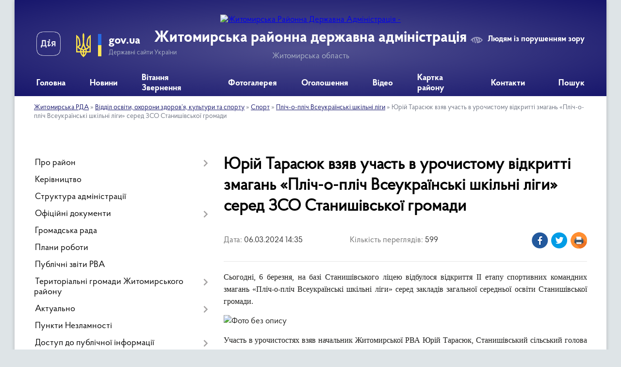

--- FILE ---
content_type: text/html; charset=UTF-8
request_url: https://zhytomyrska-rda.gov.ua/news/1709728813/
body_size: 15812
content:
<!DOCTYPE html>
<html lang="uk">
<head>
	<!--[if IE]><meta http-equiv="X-UA-Compatible" content="IE=edge"><![endif]-->
	<meta charset="utf-8">
	<meta name="viewport" content="width=device-width, initial-scale=1">
	<!--[if IE]><script>
		document.createElement('header');
		document.createElement('nav');
		document.createElement('main');
		document.createElement('section');
		document.createElement('article');
		document.createElement('aside');
		document.createElement('footer');
		document.createElement('figure');
		document.createElement('figcaption');
	</script><![endif]-->
	<title>Юрій Тарасюк взяв участь в урочистому відкритті змагань «Пліч-о-пліч Всеукраїнські шкільні ліги» серед ЗСО Станишівської громади | Житомирська районна державна адміністрація</title>
	<meta name="description" content="Сьогодні, 6 березня, на базі Станишівського ліцею відбулося відкриття ІІ етапу спортивних командних змагань &amp;laquo;Пліч-о-пліч Всеукраїнські шкільні ліги&amp;raquo; серед закладів загальної середньої освіти Станишівської громади. . . . . У">
	<meta name="keywords" content="Юрій, Тарасюк, взяв, участь, в, урочистому, відкритті, змагань, «Пліч-о-пліч, Всеукраїнські, шкільні, ліги», серед, ЗСО, Станишівської, громади, |, Житомирська, районна, державна, адміністрація">

	
		<meta property="og:image" content="https://rada.info/upload/users_files/04053476/8312e1012537cc873fa10836d89df2f0.jpg">
	<meta property="og:image:width" content="1600">
	<meta property="og:image:height" content="1036">
			<meta property="og:title" content="Юрій Тарасюк взяв участь в урочистому відкритті змагань «Пліч-о-пліч Всеукраїнські шкільні ліги» серед ЗСО Станишівської громади">
			<meta property="og:description" content="Сьогодні, 6 березня, на базі Станишівського ліцею відбулося відкриття ІІ етапу спортивних командних змагань &amp;laquo;Пліч-о-пліч Всеукраїнські шкільні ліги&amp;raquo; серед закладів загальної середньої освіти Станишівської громади.&amp;nbsp;">
			<meta property="og:type" content="article">
	<meta property="og:url" content="https://zhytomyrska-rda.gov.ua/news/1709728813/">
		
	<link rel="apple-touch-icon" sizes="57x57" href="https://rda.org.ua/apple-icon-57x57.png">
	<link rel="apple-touch-icon" sizes="60x60" href="https://rda.org.ua/apple-icon-60x60.png">
	<link rel="apple-touch-icon" sizes="72x72" href="https://rda.org.ua/apple-icon-72x72.png">
	<link rel="apple-touch-icon" sizes="76x76" href="https://rda.org.ua/apple-icon-76x76.png">
	<link rel="apple-touch-icon" sizes="114x114" href="https://rda.org.ua/apple-icon-114x114.png">
	<link rel="apple-touch-icon" sizes="120x120" href="https://rda.org.ua/apple-icon-120x120.png">
	<link rel="apple-touch-icon" sizes="144x144" href="https://rda.org.ua/apple-icon-144x144.png">
	<link rel="apple-touch-icon" sizes="152x152" href="https://rda.org.ua/apple-icon-152x152.png">
	<link rel="apple-touch-icon" sizes="180x180" href="https://rda.org.ua/apple-icon-180x180.png">
	<link rel="icon" type="image/png" sizes="192x192"  href="https://rda.org.ua/android-icon-192x192.png">
	<link rel="icon" type="image/png" sizes="32x32" href="https://rda.org.ua/favicon-32x32.png">
	<link rel="icon" type="image/png" sizes="96x96" href="https://rda.org.ua/favicon-96x96.png">
	<link rel="icon" type="image/png" sizes="16x16" href="https://rda.org.ua/favicon-16x16.png">
	<link rel="manifest" href="https://rda.org.ua/manifest.json">
	<meta name="msapplication-TileColor" content="#ffffff">
	<meta name="msapplication-TileImage" content="https://rda.org.ua/ms-icon-144x144.png">
	<meta name="theme-color" content="#ffffff">

	
		<meta name="robots" content="">
	
    <link rel="preload" href="https://rda.org.ua/themes/km2/css/styles_vip.css?v=2.31" as="style">
	<link rel="stylesheet" href="https://rda.org.ua/themes/km2/css/styles_vip.css?v=2.31">
	<link rel="stylesheet" href="https://rda.org.ua/themes/km2/css/112/theme_vip.css?v=1768935027">
	<!--[if lt IE 9]>
	<script src="https://oss.maxcdn.com/html5shiv/3.7.2/html5shiv.min.js"></script>
	<script src="https://oss.maxcdn.com/respond/1.4.2/respond.min.js"></script>
	<![endif]-->
	<!--[if gte IE 9]>
	<style type="text/css">
		.gradient { filter: none; }
	</style>
	<![endif]-->

</head>
<body class="">

	<a href="#top_menu" class="skip-link link" aria-label="Перейти до головного меню (Alt+1)" accesskey="1">Перейти до головного меню (Alt+1)</a>
	<a href="#left_menu" class="skip-link link" aria-label="Перейти до бічного меню (Alt+2)" accesskey="2">Перейти до бічного меню (Alt+2)</a>
    <a href="#main_content" class="skip-link link" aria-label="Перейти до головного вмісту (Alt+3)" accesskey="3">Перейти до текстового вмісту (Alt+3)</a>



	
	<div class="wrap">
		
		<header>
			<div class="header_wrap">
				<div class="logo">
					<a href="https://zhytomyrska-rda.gov.ua/" id="logo" class="form_2">
						<img src="https://rada.info/upload/users_files/04053476/gerb/Herb-768x760_1.png" alt="Житомирська Районна Державна Адміністрація - ">
					</a>
				</div>
				<div class="title">
					<div class="slogan_1">Житомирська районна державна адміністрація</div>
					<div class="slogan_2">Житомирська область</div>
				</div>
				<div class="gov_ua_block">
					<a class="diia" href="https://diia.gov.ua/" target="_blank" rel="nofollow" title="Державні послуги онлайн"><img src="https://rda.org.ua/themes/km2/img/diia.png" alt="Логотип Diia"></a>
					<img src="https://rda.org.ua/themes/km2/img/gerb.svg" class="gerb" alt="Державний Герб України">
					<span class="devider"></span>
					<div class="title">
						<b>gov.ua</b>
						<span>Державні сайти України</span>
					</div>
				</div>
								<div class="alt_link">
					<a href="#" rel="nofollow" title="Посилання на версію для людей із порушенням зору" tabindex="1" onclick="return set_special('ac1a5e949ef72f69afafa16b2eb498a4b550064c');">Людям із порушенням зору</a>
				</div>
								
				<section class="top_nav">
					<nav class="main_menu">
						<ul id="top_menu">
														<li class="">
								<a href="https://zhytomyrska-rda.gov.ua/main/"><span>Головна</span></a>
																							</li>
														<li class="">
								<a href="https://zhytomyrska-rda.gov.ua/news/"><span>Новини</span></a>
																							</li>
														<li class="">
								<a href="https://zhytomyrska-rda.gov.ua/vitannya-16-31-18-12-12-2023/"><span>Вітання Звернення</span></a>
																							</li>
														<li class="">
								<a href="https://zhytomyrska-rda.gov.ua/photo/"><span>Фотогалерея</span></a>
																							</li>
														<li class="">
								<a href="https://zhytomyrska-rda.gov.ua/ogoloshennya-16-31-04-12-12-2023/"><span>Оголошення</span></a>
																							</li>
														<li class="">
								<a href="https://zhytomyrska-rda.gov.ua/video-16-39-47-12-12-2023/"><span>Відео</span></a>
																							</li>
														<li class="">
								<a href="https://zhytomyrska-rda.gov.ua/structure/"><span>Картка району</span></a>
																							</li>
														<li class="">
								<a href="https://zhytomyrska-rda.gov.ua/feedback/"><span>Контакти</span></a>
																							</li>
																				</ul>
					</nav>
					&nbsp;
					<button class="menu-button" id="open-button"><i class="fas fa-bars"></i> Меню сайту</button>
					<a href="https://zhytomyrska-rda.gov.ua/search/" rel="nofollow" class="search_button">Пошук</a>
				</section>
				
			</div>
		</header>
				
		<section class="bread_crumbs">
		<div xmlns:v="http://rdf.data-vocabulary.org/#"><a href="https://zhytomyrska-rda.gov.ua/">Житомирська РДА</a> &raquo; <a href="https://zhytomyrska-rda.gov.ua/viddil-osviti-ohoroni-zdorov’ya-kulturi-ta-sportu-16-36-15-13-12-2023/">Відділ освіти, охорони здоров’я, культури та спорту</a> &raquo; <a href="https://zhytomyrska-rda.gov.ua/sport-11-29-40-14-12-2023/">Спорт</a> &raquo; <a href="https://zhytomyrska-rda.gov.ua/plichoplich-18-24-29-03-01-2024/">Пліч-о-пліч Всеукраїнські шкільні ліги</a>  &raquo; <span>Юрій Тарасюк взяв участь в урочистому відкритті змагань «Пліч-о-пліч Всеукраїнські шкільні ліги» серед ЗСО Станишівської громади</span></div>
	</section>
	
	<section class="center_block">
		<div class="row">
			<div class="grid-30 fr">
				<aside>
				
										
					<nav class="sidebar_menu" id="left_menu">
						<ul>
														<li class=" has-sub">
								<a href="https://zhytomyrska-rda.gov.ua/pro-rajon-14-44-02-12-12-2023/"><span>Про район</span></a>
																<button onclick="return show_next_level(this);" aria-label="Показати підменю"></button>
																								<ul>
																		<li class="">
										<a href="https://zhytomyrska-rda.gov.ua/simvolika-rajonu-14-44-12-12-12-2023/"><span>Символіка району</span></a>
																													</li>
																		<li class="">
										<a href="https://zhytomyrska-rda.gov.ua/istoriya-rajonu-15-07-35-12-12-2023/"><span>Історія району</span></a>
																													</li>
																		<li class="">
										<a href="https://zhytomyrska-rda.gov.ua/turistichni-rodzinki-rajonu-15-57-32-12-12-2023/"><span>Туристичні родзинки району</span></a>
																													</li>
																										</ul>
															</li>
														<li class="">
								<a href="https://zhytomyrska-rda.gov.ua/kerivnictvo-14-12-52-12-12-2023/"><span>Керівництво</span></a>
																							</li>
														<li class="">
								<a href="https://zhytomyrska-rda.gov.ua/struktura-administracii-14-35-32-12-12-2023/"><span>Структура адміністрації</span></a>
																							</li>
														<li class=" has-sub">
								<a href="https://zhytomyrska-rda.gov.ua/docs/"><span>Офіційні документи</span></a>
																<button onclick="return show_next_level(this);" aria-label="Показати підменю"></button>
																								<ul>
																		<li class="">
										<a href="https://zhytomyrska-rda.gov.ua/arhiv-rozporyadzhen-13-08-45-13-12-2023/"><span>Архів Розпоряджень</span></a>
																													</li>
																		<li class="">
										<a href="https://zhytomyrska-rda.gov.ua/dokumenti-rda-scho-likvidovani-shlyahom-priednannya-13-10-32-13-12-2023/"><span>Документи РДА, що ліквідовані шляхом приєднання</span></a>
																													</li>
																										</ul>
															</li>
														<li class="">
								<a href="https://zhytomyrska-rda.gov.ua/gromadska-rada-09-13-05-28-02-2024/"><span>Громадська рада</span></a>
																							</li>
														<li class="">
								<a href="https://zhytomyrska-rda.gov.ua/plani-roboti-10-37-30-29-12-2023/"><span>Плани роботи</span></a>
																							</li>
														<li class="">
								<a href="https://zhytomyrska-rda.gov.ua/pidsumki-15-05-02-29-01-2024/"><span>Публічні звіти РВА</span></a>
																							</li>
														<li class=" has-sub">
								<a href="https://zhytomyrska-rda.gov.ua/teritorialni-gromadi-zhitomirskogo-rajonu-16-30-25-12-12-2023/"><span>Територіальні громади Житомирського району</span></a>
																<button onclick="return show_next_level(this);" aria-label="Показати підменю"></button>
																								<ul>
																		<li class="">
										<a href="https://zhytomyrska-rda.gov.ua/andrushkivska-gromada-17-17-50-12-12-2023/"><span>Андрушківська громада</span></a>
																													</li>
																		<li class="">
										<a href="https://zhytomyrska-rda.gov.ua/berezivska-gromada-17-20-04-12-12-2023/"><span>Березівська громада</span></a>
																													</li>
																		<li class="">
										<a href="https://zhytomyrska-rda.gov.ua/brusilivska-gromada-17-24-28-12-12-2023/"><span>Брусилівська громада</span></a>
																													</li>
																		<li class="">
										<a href="https://zhytomyrska-rda.gov.ua/visokivska-gromada-17-27-36-12-12-2023/"><span>Високівська громада</span></a>
																													</li>
																		<li class="">
										<a href="https://zhytomyrska-rda.gov.ua/vishevicka-gromada-17-29-14-12-12-2023/"><span>Вишевицька громада</span></a>
																													</li>
																		<li class="">
										<a href="https://zhytomyrska-rda.gov.ua/vilshanska-gromada-17-30-58-12-12-2023/"><span>Вільшанська громада</span></a>
																													</li>
																		<li class="">
										<a href="https://zhytomyrska-rda.gov.ua/volicka-gromada-17-33-14-12-12-2023/"><span>Волицька громада</span></a>
																													</li>
																		<li class="">
										<a href="https://zhytomyrska-rda.gov.ua/glibochicka-gromada-17-35-02-12-12-2023/"><span>Глибочицька громада</span></a>
																													</li>
																		<li class="">
										<a href="https://zhytomyrska-rda.gov.ua/gorodocka-gromada-17-36-16-12-12-2023/"><span>Городоцька громада</span></a>
																													</li>
																		<li class="">
										<a href="https://zhytomyrska-rda.gov.ua/zhitomirska-gromada-17-50-29-12-12-2023/"><span>Житомирська громада</span></a>
																													</li>
																		<li class="">
										<a href="https://zhytomyrska-rda.gov.ua/kvitneva-gromada-17-53-14-12-12-2023/"><span>Квітнева громада</span></a>
																													</li>
																		<li class="">
										<a href="https://zhytomyrska-rda.gov.ua/korninska-gromada-17-54-46-12-12-2023/"><span>Корнинська громада</span></a>
																													</li>
																		<li class="">
										<a href="https://zhytomyrska-rda.gov.ua/korostishivska-gromada-17-56-40-12-12-2023/"><span>Коростишівська громада</span></a>
																													</li>
																		<li class="">
										<a href="https://zhytomyrska-rda.gov.ua/kurnenska-gromada-17-59-30-12-12-2023/"><span>Курненська громада</span></a>
																													</li>
																		<li class="">
										<a href="https://zhytomyrska-rda.gov.ua/ljubarska-gromada-18-06-49-12-12-2023/"><span>Любарська громада</span></a>
																													</li>
																		<li class="">
										<a href="https://zhytomyrska-rda.gov.ua/miropilska-gromada-18-08-10-12-12-2023/"><span>Миропільська громада</span></a>
																													</li>
																		<li class="">
										<a href="https://zhytomyrska-rda.gov.ua/novoborivska-gromada-18-09-57-12-12-2023/"><span>Новоборівська громада</span></a>
																													</li>
																		<li class="">
										<a href="https://zhytomyrska-rda.gov.ua/novogujvinska-gromada-18-11-41-12-12-2023/"><span>Новогуйвинська громада</span></a>
																													</li>
																		<li class="">
										<a href="https://zhytomyrska-rda.gov.ua/oliivska-gromada-18-12-47-12-12-2023/"><span>Оліївська громада</span></a>
																													</li>
																		<li class="">
										<a href="https://zhytomyrska-rda.gov.ua/popilnyanska-gromada-18-15-28-12-12-2023/"><span>Попільнянська громада</span></a>
																													</li>
																		<li class="">
										<a href="https://zhytomyrska-rda.gov.ua/potiivska-gromada-18-17-01-12-12-2023/"><span>Потіївська громада</span></a>
																													</li>
																		<li class="">
										<a href="https://zhytomyrska-rda.gov.ua/pulinska-gromada-18-18-42-12-12-2023/"><span>Пулинська громада</span></a>
																													</li>
																		<li class="">
										<a href="https://zhytomyrska-rda.gov.ua/radomishlska-gromada-18-20-06-12-12-2023/"><span>Радомишльська громада</span></a>
																													</li>
																		<li class="">
										<a href="https://zhytomyrska-rda.gov.ua/romanivska-gromada-18-22-49-12-12-2023/"><span>Романівська громада</span></a>
																													</li>
																		<li class="">
										<a href="https://zhytomyrska-rda.gov.ua/stanishivska-gromada-18-25-16-12-12-2023/"><span>Станишівська громада</span></a>
																													</li>
																		<li class="">
										<a href="https://zhytomyrska-rda.gov.ua/starosilecka-gromada-18-27-01-12-12-2023/"><span>Старосілецька громада</span></a>
																													</li>
																		<li class="">
										<a href="https://zhytomyrska-rda.gov.ua/teterivska-gromada-18-28-42-12-12-2023/"><span>Тетерівська громада</span></a>
																													</li>
																		<li class="">
										<a href="https://zhytomyrska-rda.gov.ua/haritonivska-gromada-18-30-06-12-12-2023/"><span>Харитонівська громада</span></a>
																													</li>
																		<li class="">
										<a href="https://zhytomyrska-rda.gov.ua/horoshivska-gromada-18-31-29-12-12-2023/"><span>Хорошівська громада</span></a>
																													</li>
																		<li class="">
										<a href="https://zhytomyrska-rda.gov.ua/chernyahivska-gromada-18-33-23-12-12-2023/"><span>Черняхівська громада</span></a>
																													</li>
																		<li class="">
										<a href="https://zhytomyrska-rda.gov.ua/chudnivska-gromada-18-35-34-12-12-2023/"><span>Чуднівська громада</span></a>
																													</li>
																										</ul>
															</li>
														<li class=" has-sub">
								<a href="https://zhytomyrska-rda.gov.ua/aktualno-13-54-51-14-12-2023/"><span>Актуально</span></a>
																<button onclick="return show_next_level(this);" aria-label="Показати підменю"></button>
																								<ul>
																		<li class="">
										<a href="https://zhytomyrska-rda.gov.ua/prozorist-ta-pidzvitnist-18-57-21-12-12-2023/"><span>Прозорість та підзвітність</span></a>
																													</li>
																		<li class="">
										<a href="https://zhytomyrska-rda.gov.ua/berbar’ernist-13-55-53-14-12-2023/"><span>Безбар’єрність</span></a>
																													</li>
																		<li class="">
										<a href="https://zhytomyrska-rda.gov.ua/aktivni-parki-13-56-12-14-12-2023/"><span>Активні парки</span></a>
																													</li>
																		<li class="">
										<a href="https://zhytomyrska-rda.gov.ua/decentralizaciya-13-58-09-14-12-2023/"><span>Децентралізація</span></a>
																													</li>
																		<li class="">
										<a href="https://zhytomyrska-rda.gov.ua/stop-shahrajstvo-14-43-27-14-12-2023/"><span>Стоп шахрайство</span></a>
																													</li>
																		<li class="">
										<a href="https://zhytomyrska-rda.gov.ua/ti-yak-20-18-52-14-12-2023/"><span>Ти як?</span></a>
																													</li>
																		<li class="">
										<a href="https://zhytomyrska-rda.gov.ua/ukraina-es-08-40-50-22-12-2023/"><span>Україна - ЄС</span></a>
																													</li>
																		<li class="">
										<a href="https://zhytomyrska-rda.gov.ua/diyaosvita-11-11-21-22-12-2023/"><span>Дія.Освіта</span></a>
																													</li>
																		<li class="">
										<a href="https://zhytomyrska-rda.gov.ua/epidtrimka-13-12-34-18-12-2024/"><span>єПідтримка</span></a>
																													</li>
																										</ul>
															</li>
														<li class="">
								<a href="https://zhytomyrska-rda.gov.ua/mapa-punktiv-nezlamnosti-16-35-07-12-12-2023/"><span>Пункти Незламності</span></a>
																							</li>
														<li class=" has-sub">
								<a href="https://zhytomyrska-rda.gov.ua/dostup-do-publichnoi-informacii-16-48-22-12-12-2023/"><span>Доступ до публічної інформації</span></a>
																<button onclick="return show_next_level(this);" aria-label="Показати підменю"></button>
																								<ul>
																		<li class="">
										<a href="https://zhytomyrska-rda.gov.ua/informacijni-dovidki-pro-rozglyad-zapitiv-na-publichnu-informaciju-v-zhitomirskij-rva-12-11-21-22-12-2023/"><span>Інформаційні довідки про розгляд запитів на публічну інформацію в Житомирській РВА</span></a>
																													</li>
																		<li class="">
										<a href="https://zhytomyrska-rda.gov.ua/stan-zabezpechennya-zhitomirskoju-rda-prava-gromadyan-na-dostup-do-publichnoi-informacii-12-48-15-22-12-2023/"><span>Стан забезпечення Житомирською РДА права громадян на доступ до публічної інформації</span></a>
																													</li>
																										</ul>
															</li>
														<li class="">
								<a href="https://zhytomyrska-rda.gov.ua/osobistogo-prijomu-gromadyan-kerivnictvom-zhitomirskoi-rajonnoi-derzhavnoi-administracii-na-2023-rik-16-47-10-21-12-2023/"><span>Графік особистого прийому громадян</span></a>
																							</li>
														<li class=" has-sub">
								<a href="https://zhytomyrska-rda.gov.ua/zvernennya-gromadyan-14-13-22-08-01-2024/"><span>Звернення громадян</span></a>
																<button onclick="return show_next_level(this);" aria-label="Показати підменю"></button>
																								<ul>
																		<li class="">
										<a href="https://zhytomyrska-rda.gov.ua/konsultacii-z-gromadskistju-09-20-41-10-01-2025/"><span>Консультації з громадськістю</span></a>
																													</li>
																										</ul>
															</li>
														<li class="">
								<a href="https://zhytomyrska-rda.gov.ua/viddil-dokumentoobigu-zvernen-gromadyan-ta-kontrolju-16-22-09-13-12-2023/"><span>Відділ документообігу, звернень громадян та контролю</span></a>
																							</li>
														<li class="">
								<a href="https://zhytomyrska-rda.gov.ua/ochischennya-vladi-12-47-06-20-12-2023/"><span>Очищення влади</span></a>
																							</li>
														<li class=" has-sub">
								<a href="https://zhytomyrska-rda.gov.ua/upravlinnya-socialnogo-zahistu-naselennya-16-34-59-13-12-2023/"><span>Управління соціального захисту населення</span></a>
																<button onclick="return show_next_level(this);" aria-label="Показати підменю"></button>
																								<ul>
																		<li class="">
										<a href="https://zhytomyrska-rda.gov.ua/normativni-dokumenti-09-29-22-31-12-2024/"><span>Нормативні документи</span></a>
																													</li>
																		<li class="">
										<a href="https://zhytomyrska-rda.gov.ua/grafiki-osobistogo-prijomu-gromadyan-16-08-36-22-02-2024/"><span>Графіки особистого прийому громадян</span></a>
																													</li>
																		<li class="">
										<a href="https://zhytomyrska-rda.gov.ua/telefonni-garyachi-linii-16-17-58-22-02-2024/"><span>Телефонні "гарячі лінії"</span></a>
																													</li>
																		<li class="">
										<a href="https://zhytomyrska-rda.gov.ua/derzhavni-socialni-dopomogi-11-49-54-28-02-2024/"><span>Державні соціальні пільги та допомоги</span></a>
																													</li>
																		<li class="">
										<a href="https://zhytomyrska-rda.gov.ua/protidiya-domashnomu-nasilstvu-11-58-29-30-01-2024/"><span>Протидія домашньому насильству</span></a>
																													</li>
																		<li class="">
										<a href="https://zhytomyrska-rda.gov.ua/protidiya-torgivli-ljudmi-12-10-17-10-08-2024/"><span>Протидія торгівлі людьми</span></a>
																													</li>
																		<li class="">
										<a href="https://zhytomyrska-rda.gov.ua/genderna-rivnist-15-14-20-31-07-2025/"><span>Гендерна рівність</span></a>
																													</li>
																										</ul>
															</li>
														<li class="active has-sub">
								<a href="https://zhytomyrska-rda.gov.ua/viddil-osviti-ohoroni-zdorov’ya-kulturi-ta-sportu-16-36-15-13-12-2023/"><span>Відділ освіти, охорони здоров’я, культури та спорту</span></a>
																<button onclick="return show_next_level(this);" aria-label="Показати підменю"></button>
																								<ul>
																		<li class="active has-sub">
										<a href="https://zhytomyrska-rda.gov.ua/sport-11-29-40-14-12-2023/"><span>Спорт</span></a>
																				<button onclick="return show_next_level(this);" aria-label="Показати підменю"></button>
																														<ul>
																						<li class="active"><a href="https://zhytomyrska-rda.gov.ua/plichoplich-18-24-29-03-01-2024/"><span>Пліч-о-пліч Всеукраїнські шкільні ліги</span></a></li>
																						<li><a href="https://zhytomyrska-rda.gov.ua/plichoplich-vseukrainski-studentski-ligi-13-38-44-05-01-2026/"><span>Пліч-о-пліч Всеукраїнські студентські ліги</span></a></li>
																																</ul>
																			</li>
																		<li class="">
										<a href="https://zhytomyrska-rda.gov.ua/osvita-13-17-59-14-12-2023/"><span>Освіта</span></a>
																													</li>
																		<li class=" has-sub">
										<a href="https://zhytomyrska-rda.gov.ua/ohorona-zdorov’ya-13-50-14-14-12-2023/"><span>Охорона здоров’я</span></a>
																				<button onclick="return show_next_level(this);" aria-label="Показати підменю"></button>
																														<ul>
																						<li><a href="https://zhytomyrska-rda.gov.ua/znaimo-14-54-08-26-06-2024/"><span>ЗнаЇмо</span></a></li>
																																</ul>
																			</li>
																		<li class="">
										<a href="https://zhytomyrska-rda.gov.ua/kultura-13-46-48-21-12-2023/"><span>Культура</span></a>
																													</li>
																										</ul>
															</li>
														<li class=" has-sub">
								<a href="https://zhytomyrska-rda.gov.ua/viddil-z-cifrovogo-rozvitku-cifrovih-transformacij-i-cifrovizacii-ta-organizacii-diyalnosti-centriv-nadannya-administrativnih-poslug-16-38-56-13-12-2023/"><span>Відділ з цифрового розвитку, цифрових трансформацій і цифровізації та організації діяльності центрів надання адміністративних послуг</span></a>
																<button onclick="return show_next_level(this);" aria-label="Показати підменю"></button>
																								<ul>
																		<li class="">
										<a href="https://zhytomyrska-rda.gov.ua/timchasovij-dostup-do-rechej-i-dokumentiv-17-01-29-22-12-2023/"><span>Тимчасовий доступ до речей і документів</span></a>
																													</li>
																		<li class="">
										<a href="https://zhytomyrska-rda.gov.ua/kiberbezpeka-17-08-11-22-12-2023/"><span>Кібербезпека</span></a>
																													</li>
																		<li class="">
										<a href="https://zhytomyrska-rda.gov.ua/cnapi-zhitomirskogo-rajonu-15-33-21-04-01-2024/"><span>ЦНАПи Житомирського району</span></a>
																													</li>
																										</ul>
															</li>
														<li class=" has-sub">
								<a href="https://zhytomyrska-rda.gov.ua/viddil-ekonomiki-agropromislovogo-rozvitku-ta-z-pitan-upravlinnya-majnom-spilnoi-vlasnosti-16-39-20-13-12-2023/"><span>Відділ економіки, агропромислового розвитку та з питань управління майном спільної власності</span></a>
																<button onclick="return show_next_level(this);" aria-label="Показати підменю"></button>
																								<ul>
																		<li class=" has-sub">
										<a href="https://zhytomyrska-rda.gov.ua/ekologiya-13-10-26-20-12-2023/"><span>Екологія</span></a>
																				<button onclick="return show_next_level(this);" aria-label="Показати підменю"></button>
																														<ul>
																						<li><a href="https://zhytomyrska-rda.gov.ua/ocinka-vplivu-na-dovkillya-13-05-28-18-06-2025/"><span>Оцінка впливу на довкілля 2025</span></a></li>
																						<li><a href="https://zhytomyrska-rda.gov.ua/povidomlennya-pro-namir-otrimati-dozvil-na-vikidi-12-38-21-30-10-2025/"><span>Повідомлення про намір отримати дозвіл на викиди</span></a></li>
																																</ul>
																			</li>
																		<li class="">
										<a href="https://zhytomyrska-rda.gov.ua/ekonomika-09-26-28-21-12-2023/"><span>Економіка</span></a>
																													</li>
																		<li class="">
										<a href="https://zhytomyrska-rda.gov.ua/silske-gospodarstvo-09-26-50-21-12-2023/"><span>Сільське господарство</span></a>
																													</li>
																		<li class="">
										<a href="https://zhytomyrska-rda.gov.ua/investicijni-propozicii-09-27-20-21-12-2023/"><span>Інвестиційні пропозиції</span></a>
																													</li>
																		<li class="">
										<a href="https://zhytomyrska-rda.gov.ua/granti-10-09-47-25-01-2024/"><span>Гранти</span></a>
																													</li>
																		<li class="">
										<a href="https://zhytomyrska-rda.gov.ua/reestr-galuzevih-ugod-14-39-18-01-04-2024/"><span>Реєстр галузевих угод</span></a>
																													</li>
																		<li class="">
										<a href="https://zhytomyrska-rda.gov.ua/regulyatorna-politika-16-17-47-25-12-2024/"><span>Регуляторна політика</span></a>
																													</li>
																										</ul>
															</li>
														<li class=" has-sub">
								<a href="https://zhytomyrska-rda.gov.ua/viddil-oboronnoi-roboti-ta-civilnogo-zahistu-ohoroni-praci-13-31-37-14-12-2023/"><span>Відділ оборонної роботи та цивільного захисту, охорони праці</span></a>
																<button onclick="return show_next_level(this);" aria-label="Показати підменю"></button>
																								<ul>
																		<li class="">
										<a href="https://zhytomyrska-rda.gov.ua/minna-nebezpeka-08-41-36-01-08-2024/"><span>Протимінна безпека</span></a>
																													</li>
																		<li class="">
										<a href="https://zhytomyrska-rda.gov.ua/protokoli-komisii-teb-ta-ns-15-26-39-01-04-2025/"><span>Офіційні документи ТЕБ та НС</span></a>
																													</li>
																										</ul>
															</li>
														<li class=" has-sub">
								<a href="https://zhytomyrska-rda.gov.ua/viddil-z-pitan-veteranskoi-politiki-13-31-53-14-12-2023/"><span>Відділ з питань ветеранської політики</span></a>
																<button onclick="return show_next_level(this);" aria-label="Показати підменю"></button>
																								<ul>
																		<li class="">
										<a href="https://zhytomyrska-rda.gov.ua/vidbir-kandidativ-na-posadi-fahivciv-iz-suprovodu-veteraniv-ta-demobilizovanih-osib-10-43-46-30-10-2024/"><span>Відбір кандидатів на посади фахівців із супроводу ветеранів та демобілізованих осіб</span></a>
																													</li>
																										</ul>
															</li>
														<li class=" has-sub">
								<a href="https://zhytomyrska-rda.gov.ua/viddil-mistobuduvannya-ta-arhitekturi-13-31-22-14-12-2023/"><span>Відділ містобудування та архітектури</span></a>
																<button onclick="return show_next_level(this);" aria-label="Показати підменю"></button>
																								<ul>
																		<li class="">
										<a href="https://zhytomyrska-rda.gov.ua/evidnovlennya-08-57-46-20-12-2023/"><span>єВідновлення</span></a>
																													</li>
																										</ul>
															</li>
														<li class="">
								<a href="https://zhytomyrska-rda.gov.ua/juridichnij-viddil-10-29-37-21-12-2023/"><span>Юридичний відділ</span></a>
																							</li>
														<li class="">
								<a href="https://zhytomyrska-rda.gov.ua/arhivnij-viddil-17-13-13-29-05-2024/"><span>Архівний відділ</span></a>
																							</li>
														<li class="">
								<a href="https://zhytomyrska-rda.gov.ua/sluzhba-u-spravah-ditej-16-35-55-13-12-2023/"><span>Служба у справах дітей</span></a>
																							</li>
														<li class=" has-sub">
								<a href="https://zhytomyrska-rda.gov.ua/sektor-informacijnoi-diyalnosti-ta-komunikacij-z-gromadskistju-16-23-34-13-12-2023/"><span>Стратегічні комунікації</span></a>
																<button onclick="return show_next_level(this);" aria-label="Показати підменю"></button>
																								<ul>
																		<li class="">
										<a href="https://zhytomyrska-rda.gov.ua/plichoplich-zgurtovani-gromadi-09-06-34-10-04-2025/"><span>Пліч-о-пліч: Згуртовані громади</span></a>
																													</li>
																		<li class="">
										<a href="https://zhytomyrska-rda.gov.ua/10rokivsprotivu-16-09-46-28-02-2024/"><span>Національний спротив</span></a>
																													</li>
																										</ul>
															</li>
														<li class="">
								<a href="https://zhytomyrska-rda.gov.ua/sektor-finansiv-12-27-19-17-12-2023/"><span>Сектор фінансів</span></a>
																							</li>
														<li class=" has-sub">
								<a href="https://zhytomyrska-rda.gov.ua/sektor-z-pitan-rezhimnosekretnoi-mobilizacijnoi-roboti-16-43-25-06-02-2024/"><span>Мобілізаційна робота</span></a>
																<button onclick="return show_next_level(this);" aria-label="Показати підменю"></button>
																								<ul>
																		<li class="">
										<a href="https://zhytomyrska-rda.gov.ua/vijskovij-obovyazok-ta-vijskovij-oblik-09-58-15-14-01-2026/"><span>Військовий обов'язок та військовий облік</span></a>
																													</li>
																										</ul>
															</li>
														<li class="">
								<a href="https://zhytomyrska-rda.gov.ua/sektor-upravlinnya-personalom-09-20-55-27-02-2024/"><span>Сектор управління персоналом</span></a>
																							</li>
														<li class=" has-sub">
								<a href="https://zhytomyrska-rda.gov.ua/zapobigannya-korupcii-14-31-53-14-12-2023/"><span>Запобігання корупції</span></a>
																<button onclick="return show_next_level(this);" aria-label="Показати підменю"></button>
																								<ul>
																		<li class="">
										<a href="https://zhytomyrska-rda.gov.ua/pam’yatki-15-22-52-07-01-2025/"><span>Пам’ятки</span></a>
																													</li>
																										</ul>
															</li>
														<li class="">
								<a href="https://zhytomyrska-rda.gov.ua/zahist-i-pravoporyadok-14-41-50-14-12-2023/"><span>Захист і правопорядок</span></a>
																							</li>
														<li class="">
								<a href="https://zhytomyrska-rda.gov.ua/informaciya-dlya-gromadyan-ukraini-yaki-prozhivajut-na-timchasovo-okupovanih-teritoriyah-ta-vpo-11-46-34-14-12-2023/"><span>Інформація для громадян України, які проживають на тимчасово окупованих територіях, та ВПО</span></a>
																							</li>
														<li class="">
								<a href="https://zhytomyrska-rda.gov.ua/rada-volonteriv-13-10-49-28-03-2025/"><span>Рада волонтерів</span></a>
																							</li>
														<li class="">
								<a href="https://zhytomyrska-rda.gov.ua/vakansii-12-26-07-16-04-2024/"><span>Вакансії</span></a>
																							</li>
													</ul>
						
												
					</nav>

											<div class="sidebar_title">Публічні закупівлі</div>	
<div class="petition_block">

		<p><a href="https://zhytomyrska-rda.gov.ua/prozorro/" title="Віджет закупівель в системі Prozorro"><img src="https://rda.org.ua/themes/km2/img/prozorro_logo.png" alt="Prozorro логотип"></a></p>
	
	
</div>									
											<div class="sidebar_title">Петиції</div>

<div class="petition_block">
	
			<div class="none_petition">Немає петицій, за які можна голосувати</div>
			
					<p><a href="#auth_petition" class="open-popup add_petition btn btn-yellow btn-small btn-block"><i class="fas fa-plus-circle"></i> Створити петицію</a></p>
			
</div>					
					
											<div class="sidebar_title">Звернення до посадовця</div>

<div class="appeals_block">

	
		
		<div class="row sidebar_persons">
						<div class="grid-30">
				<div class="one_sidebar_person">
					<div class="img"><a href="https://zhytomyrska-rda.gov.ua/persons/16/"><img src="https://rada.info/upload/users_files/04053476/deputats/Tarasiuk-2-e1691991170607.jpg" alt="Тарасюк Юрій Володимирович, Голова РДА"></a></div>
					<div class="title"><a href="https://zhytomyrska-rda.gov.ua/persons/16/">Тарасюк Юрій Володимирович</a></div>
				</div>
			</div>
						<div class="clearfix"></div>
		</div>

						
				<p class="center appeal_cabinet"><a href="#auth_person" class="alert-link open-popup"><i class="fas fa-unlock-alt"></i> Кабінет посадової особи</a></p>
			
	
</div>					
										<div id="banner_block">

						<p><img alt="Фото без опису" src="https://rada.info/upload/users_files/04053476/e6f933d5e69cee4e09c8cf9cbde21d5c.gif" style="width: 200px; height: 114px;" /></p>

<p><a rel="nofollow" href="https://www.president.gov.ua/" rel="nofollow" target="_blank"><img alt="Фото без опису" src="https://rada.info/upload/users_files/04053513/9676d92707a59ea9fe0878559050bd30.jpg" style="width: 200px; height: 86px;" /></a></p>

<p><a rel="nofollow" href="https://www.rada.gov.ua/" rel="nofollow" target="_blank"><img alt="Фото без опису" src="https://rada.info/upload/users_files/04053513/327ee1c42230b47888dab99fcc079711.jpg" style="width: 200px; height: 87px;" /></a></p>

<p><a rel="nofollow" href="https://www.kmu.gov.ua/" rel="nofollow" target="_blank"><img alt="Фото без опису" src="https://rada.info/upload/users_files/04053513/64a5fd46411eec9fd42f5e68ef8070b4.jpg" style="width: 200px; height: 86px;" /></a></p>

<p><a rel="nofollow" href="http://www.oda.zht.gov.ua/" rel="nofollow" target="_blank"><img alt="Фото без опису" src="https://rada.info/upload/users_files/04053513/05ef608629e44c3474d014ed31510925.jpg" style="width: 200px; height: 87px;" /></a></p>

<p><a rel="nofollow" href="https://ztrada.gov.ua" rel="nofollow"><img alt="Фото без опису" src="https://rada.info/upload/users_files/04053476/df50a44bfc3f8c20ee7f61ad355d5957.jpg" style="width: 200px; height: 200px;" /></a></p>

<p><span style="color:#000099;"><span style="font-size:12px;"><span style="font-family:Comic Sans MS,cursive;"><strong>ЖИТОМИРСЬКА РАЙОННА РАДА</strong></span></span></span></p>

<p><a rel="nofollow" href="https://howareu.com" rel="nofollow"><img alt="https://howareu.com" src="https://rada.info/upload/users_files/04053476/08c4e62b9edc1bc969497f2b97d57d6a.jpg" style="width: 200px; height: 200px;" /></a></p>

<p><a rel="nofollow" href="https://ecozagroza.gov.ua" rel="nofollow"><img alt="Фото без опису" src="https://rada.info/upload/users_files/04053476/01f04f1c75ec2fbd6a5eacb9d357db07.png" style="width: 200px; height: 100px;" /></a></p>

<p><a rel="nofollow" href="https://www.facebook.com/profile.php?id=61581599851046&amp;rdid=HpmGlVquEvDn7joL&amp;share_url=https%3A%2F%2Fwww.facebook.com%2Fshare%2F17gSZ852Ji%2F#" rel="nofollow"><img alt="Фото без опису" src="https://rada.info/upload/users_files/04053476/6ebd7b722c06082e7aa0bce2ac1cc9e6.jpg" style="width: 200px; height: 200px;" /></a></p>

<p><a rel="nofollow" href="https://pulse.gov.ua" rel="nofollow"><img alt="pulsе.gov.ua" src="https://rada.info/upload/users_files/04053476/72c121e1399178a9b11053f39b2a203e.png" style="width: 200px; height: 105px;" /></a></p>

<p><a rel="nofollow" href="https://guide.diia.gov.ua/" rel="nofollow" target="_blank"><img alt="Фото без опису" src="https://rada.info/upload/users_files/04053513/1ebdb4c4f7f8def3ca6f8d75538c061b.jpg" style="width: 200px; height: 125px;" /></a></p>

<p><a rel="nofollow" href="https://legalaid.gov.ua/kliyentam/pro-bezoplatnu-pravovu-dopomogu-bpd/" rel="nofollow"><img alt="Фото без опису" src="https://rada.info/upload/users_files/04053476/367c14dbef69a8d051b74f3a00a8d0a2.png" style="width: 200px; height: 100px;" /></a></p>

<p><a rel="nofollow" href="https://www.drv.gov.ua/" rel="nofollow" target="_blank"><img alt="Фото без опису" src="https://rada.info/upload/users_files/04053513/97df1ab0aff66497f3b006a466797bd9.jpg" style="width: 200px; height: 120px;" /></a></p>

<p><a rel="nofollow" href="https://www.pfu.gov.ua/" rel="nofollow" target="_blank"><img alt="Фото без опису" src="https://rada.info/upload/users_files/04053513/131273cc7b08485884b23671ebec0be9.jpg" style="width: 200px; height: 93px;" /></a></p>

<p><a rel="nofollow" href="https://nszu.gov.ua/" rel="nofollow" target="_blank"><img alt="Фото без опису" src="https://rada.info/upload/users_files/04053513/e604947a5bfcc6f8a482d596ae1a8513.jpg" style="width: 200px; height: 113px;" /></a></p>

<p><a rel="nofollow" href="https://zakon.rada.gov.ua/laws/main/days" rel="nofollow"><img alt="Календар офіційних свят в Україні" src="https://rada.info/upload/users_files/04053476/50ff00582ee10d2057eeb9fb895b7a8d.jpg" style="width: 200px; height: 99px;" /></a></p>

<p><a rel="nofollow" href="https://data.gov.ua/dataset" rel="nofollow"><img alt="Фото без опису" src="https://rada.info/upload/users_files/04053476/14ef99f059d276e6606e4281c9cb9f65.png" style="width: 200px; height: 100px;" /></a></p>

<p><a rel="nofollow" href="https://zyma.gov.ua"><img alt="Фото без опису"  alt="" src="https://rada.info/upload/users_files/04053476/1616f98bf68bf6aa75c9b20ad37a1357.png" style="width: 200px; height: 113px;" /></a></p>
						<div class="clearfix"></div>

						<A rel="nofollow" rel="nofollow" rel="nofollow" rel="nofollow" rel="nofollow" rel="nofollow" rel="nofollow" rel="nofollow" rel="nofollow" rel="nofollow" rel="nofollow" rel="nofollow" rel="nofollow" rel="nofollow" rel="nofollow" rel="nofollow" rel="nofollow" rel="nofollow" rel="nofollow" rel="nofollow" rel="nofollow" rel="nofollow" rel="nofollow" rel="nofollow" rel="nofollow" href="https://www.dilovamova.com/"><IMG width=200 height=250 border=0 alt="Календар свят і подій. Листівки, вітання та побажання" title="Календар свят і подій. Листівки, вітання та побажання" src="https://www.dilovamova.com/images/wpi.cache/informer/informer_200_02.png"></A>
						<div class="clearfix"></div>

					</div>
				
				</aside>
			</div>
			<div class="grid-70" id="main_content">

				<main>

																		<h1>Юрій Тарасюк взяв участь в урочистому відкритті змагань «Пліч-о-пліч Всеукраїнські шкільні ліги» серед ЗСО Станишівської громади</h1>


<div class="row ">
	<div class="grid-30 one_news_date">
		Дата: <span>06.03.2024 14:35</span>
	</div>
	<div class="grid-30 one_news_count">
		Кількість переглядів: <span>599</span>
	</div>
		<div class="grid-30 one_news_socials">
		<button class="social_share" data-type="fb" aria-label="Поширити новину у Фейсбук"><img src="https://rda.org.ua/themes/km2/img/share/fb.png" alt="Іконка поширення у Фейсбук"></button>
		<button class="social_share" data-type="tw" aria-label="Поширити статтю у Твітер"><img src="https://rda.org.ua/themes/km2/img/share/tw.png" alt="Іконка для поширення у Твітер"></button>
		<button class="print_btn" onclick="window.print();" aria-label="Роздрукувати"><img src="https://rda.org.ua/themes/km2/img/share/print.png" alt="Іконка для друку сторінки"></button>
	</div>
		<div class="clearfix"></div>
</div>

<hr>

<p style="text-align: justify;"><span style="font-size:16px;"><span style="font-family:Times New Roman,Times,serif;">Сьогодні, 6 березня, на базі Станишівського ліцею відбулося відкриття ІІ етапу спортивних командних змагань &laquo;Пліч-о-пліч Всеукраїнські шкільні ліги&raquo; серед закладів загальної середньої освіти Станишівської громади.&nbsp;</span></span></p>

<p style="text-align: justify;"><img alt="Фото без опису"  alt="" src="https://rada.info/upload/users_files/04053476/8312e1012537cc873fa10836d89df2f0.jpg" style="width: 600px; height: 389px;" /></p>

<p style="text-align: justify;"><span style="font-size:16px;"><span style="font-family:Times New Roman,Times,serif;">Участь в урочистостях взяв начальник Житомирської РВА Юрій Тарасюк, Станишівський сільський голова Юрій Матвійчук.&nbsp;</span></span></p>

<p style="text-align: justify;"><span style="font-size:16px;"><span style="font-family:Times New Roman,Times,serif;"><img alt="Фото без опису"  alt="" src="https://rada.info/upload/users_files/04053476/f9b32fd87f97cd9f6cdc3b85e8ac1c31.jpg" style="width: 600px; height: 414px;" /></span></span></p>

<p style="text-align: justify;"><span style="font-size:16px;"><span style="font-family:Times New Roman,Times,serif;"><img alt="Фото без опису"  alt="" src="https://rada.info/upload/users_files/04053476/a69b6128d7d0ae1df5da950f0bbf7328.jpg" style="width: 600px; height: 400px;" /></span></span></p>

<p style="text-align: justify;"><span style="font-size:16px;"><span style="font-family:Times New Roman,Times,serif;">Вітаючи юних волейболістів (а саме з цього виду спорту в громаді розпочався територіальний етап змагань), Юрій Тарасюк побажав хлопцям вдалих стартів, успішної гри, відчуття командного духу та спортивного азарту.&nbsp;</span></span></p>

<blockquote>
<p style="text-align: justify;"><span style="font-size:16px;"><span style="font-family:Times New Roman,Times,serif;">&laquo;Перший масштабний спортивний проєкт спрямований насамперед на залучення якомога більшої кількості учнівської молоді до регулярних занять фізичною культурою та спортом, &ndash; зазначив очільник Житомирського району. &ndash; Нехай це буде лише початок шляху до спортивних вершин обдарованої юні. Хто зна, можливо, саме проєкт допоможе комусь з цих учнів у майбутньому знайти себе в професійному спорті, представляти район, область на всеукраїнських змаганнях, прославляти нашу державу на міжнародній спортивній арені&raquo;.</span></span></p>
</blockquote>

<p style="text-align: justify;"><span style="font-size:16px;"><span style="font-family:Times New Roman,Times,serif;">Перед початком змагань присутні вшанували світлу пам&rsquo;ять усіх, хто віддав своє життя в російсько-українській війні, захищаючи територіальну цілісність своєї держави.&nbsp;</span></span></p>

<p style="text-align: justify;"><span style="font-size:16px;"><span style="font-family:Times New Roman,Times,serif;"><img alt="Фото без опису"  alt="" src="https://rada.info/upload/users_files/04053476/b5920c14a8b638ca99b6744c173cf4e0.jpg" style="width: 600px; height: 400px;" /></span></span></p>

<p style="text-align: justify;"><span style="font-size:16px;"><span style="font-family:Times New Roman,Times,serif;"><img alt="Фото без опису"  alt="" src="https://rada.info/upload/users_files/04053476/a258b8910f6abc450104d86426d17ad8.jpg" style="width: 600px; height: 400px;" /></span></span></p>

<p style="text-align: justify;"><span style="font-size:16px;"><span style="font-family:Times New Roman,Times,serif;"><img alt="Фото без опису"  alt="" src="https://rada.info/upload/users_files/04053476/c0f936884f47fdb5315bc6718929358c.jpg" style="width: 600px; height: 400px;" /></span></span></p>

<p style="text-align: justify;"><span style="font-size:16px;"><span style="font-family:Times New Roman,Times,serif;"><img alt="Фото без опису"  alt="" src="https://rada.info/upload/users_files/04053476/ed49e37fef5e4604bbb8b5b3c5811f03.jpg" style="width: 600px; height: 400px;" /></span></span></p>

<p style="text-align: justify;"><span style="font-size:16px;"><span style="font-family:Times New Roman,Times,serif;">За підсумками спортивного турніру, третє місце здобула команда волейболістів з Луківської гімназії, друге &ndash; Станишівського ліцею. А переможцем стала команда Пісківського ліцею, яка і візьме участь у ІІІ, районному, етапі змагань &laquo;Пліч-о-пліч Всеукраїнські шкільні ліги&raquo;.&nbsp;</span></span></p>

<p style="text-align: justify;"><span style="font-size:16px;"><span style="font-family:Times New Roman,Times,serif;"><a href="http://vlada.pp.ua/goto/[base64]/" rel="nofollow" target="_blank">#разомпереможемо</a>&nbsp;<a href="http://vlada.pp.ua/goto/[base64]/" rel="nofollow" target="_blank">#плічопліч</a>&nbsp;<a href="http://vlada.pp.ua/goto/[base64]/" rel="nofollow" target="_blank">#шкільніліги</a>&nbsp;<a href="http://vlada.pp.ua/goto/[base64]/" rel="nofollow" target="_blank">#scl</a>&nbsp;<a href="http://vlada.pp.ua/goto/[base64]/" rel="nofollow" target="_blank">#волейбол</a></span></span></p>

<p style="text-align: justify;"><span style="font-size:16px;"><span style="font-family:Times New Roman,Times,serif;"><img alt="Фото без опису"  alt="" src="https://rada.info/upload/users_files/04053476/673351b2bc03c8cfe762c245ece4bf21.jpg" style="width: 600px; height: 400px;" /></span></span></p>

<p style="text-align: justify;"><span style="font-size:16px;"><span style="font-family:Times New Roman,Times,serif;"><iframe allow="accelerometer; autoplay; clipboard-write; encrypted-media; gyroscope; picture-in-picture; web-share" allowfullscreen="" frameborder="0" height="450" scrolling="no" src="https://www.youtube.com/embed/6q2BJo0jUYM" title="Юрій Тарасюк взяв участь у змаганнях «Пліч-о-пліч Всеукраїнські шкільні ліги» Станишівської громади" width="100%"></iframe></span></span></p>
<div class="clearfix"></div>

<hr>

<div class="row gallery">

			<div class="grid-25" id="sort_88578">
			<div class="one_album photo">
				<a href="https://rada.info/upload/users_files/04053476/gallery/large/2_3.jpg" class="album_img" style="background-image: url(https://rada.info/upload/users_files/04053476/gallery/small/2_3.jpg);" title="">
					<span class="mask">
						<img class="svg ico" src="https://rda.org.ua/themes/km2/img/ico/photo_ico.svg"> <br>
						Переглянути фото
					</span>
				</a>
							</div>
		</div>
			<div class="grid-25" id="sort_88579">
			<div class="one_album photo">
				<a href="https://rada.info/upload/users_files/04053476/gallery/large/4_3.jpg" class="album_img" style="background-image: url(https://rada.info/upload/users_files/04053476/gallery/small/4_3.jpg);" title="">
					<span class="mask">
						<img class="svg ico" src="https://rda.org.ua/themes/km2/img/ico/photo_ico.svg"> <br>
						Переглянути фото
					</span>
				</a>
							</div>
		</div>
			<div class="grid-25" id="sort_88580">
			<div class="one_album photo">
				<a href="https://rada.info/upload/users_files/04053476/gallery/large/5_3.jpg" class="album_img" style="background-image: url(https://rada.info/upload/users_files/04053476/gallery/small/5_3.jpg);" title="">
					<span class="mask">
						<img class="svg ico" src="https://rda.org.ua/themes/km2/img/ico/photo_ico.svg"> <br>
						Переглянути фото
					</span>
				</a>
							</div>
		</div>
			<div class="grid-25" id="sort_88582">
			<div class="one_album photo">
				<a href="https://rada.info/upload/users_files/04053476/gallery/large/10_2.jpg" class="album_img" style="background-image: url(https://rada.info/upload/users_files/04053476/gallery/small/10_2.jpg);" title="">
					<span class="mask">
						<img class="svg ico" src="https://rda.org.ua/themes/km2/img/ico/photo_ico.svg"> <br>
						Переглянути фото
					</span>
				</a>
							</div>
		</div>
		<div class="clearfix"></div>

</div>
<hr>


<p><a href="https://zhytomyrska-rda.gov.ua/plichoplich-18-24-29-03-01-2024/" class="btn btn-grey" title="Повернутись до списку статей даного розділу">&laquo; повернутися</a></p>											
				</main>
				
			</div>
			<div class="clearfix"></div>
		</div>
	</section>
	
	
	<footer>
		
		<div class="row">
			<div class="grid-40 socials">
				<p>
					<a href="https://rda.org.ua/rss/112/" rel="nofollow" target="_blank" title="RSS-стрічка сайту"><i class="fas fa-rss"></i></a>
					<i class="fab fa-twitter"></i>					<i class="fab fa-instagram"></i>					<a href="https://www.facebook.com/zhytomyrrda/" rel="nofollow" target="_blank" title="Сторінка у Facebook"><i class="fab fa-facebook-f"></i></a>					<a href="https://www.youtube.com/channel/UCj_0px4VyNIPnjPxqGDTarg" rel="nofollow" target="_blank" title="Наш канал на Youtube"><i class="fab fa-youtube"></i></a>					<i class="fab fa-telegram"></i>					<a href="https://zhytomyrska-rda.gov.ua/sitemap/" title="Мапа сайту"><i class="fas fa-sitemap"></i></a>
				</p>
				<p class="copyright">Житомирська РДА - 2024-2026 &copy; Весь контент доступний за ліцензією <a href="https://creativecommons.org/licenses/by/4.0/deed.uk" target="_blank" rel="nofollow">Creative Commons Attribution 4.0 International License</a>, якщо не зазначено інше.</p>
			</div>
			<div class="grid-20 developers">
				<a href="https://vlada.ua/" rel="nofollow" target="_blank" title="Посилання на платформу, на якій зроблено сайт"><img src="https://rda.org.ua/themes/km2/img/vlada_online.svg?v=ua" class="svg" alt="Логотип Vlada.UA"></a><br>
				<span>офіційні сайти &laquo;під ключ&raquo;</span><br>
				для органів державної влади
			</div>
			<div class="grid-40 admin_auth_block">
								<p class="first"><a href="#" rel="nofollow" class="alt_link" title="Версія для людей із порушенням зору" onclick="return set_special('ac1a5e949ef72f69afafa16b2eb498a4b550064c');">Людям із порушенням зору</a></p>
				<p><a href="#auth_block" class="open-popup" title="Авторизація для адміністратора"><i class="fa fa-lock"></i></a></p>
				<p class="sec"><a href="#auth_block" class="open-popup" title="Авторизація для адміністратора">Вхід для адміністратора</a></p>
				<div id="google_translate_element" style="text-align: left;width: 202px;float: right;margin-top: 13px;"></div>
							</div>
			<div class="clearfix"></div>
		</div>

	</footer>

	</div>

		
	


<a href="#" id="Go_Top"><i class="fas fa-angle-up"></i></a>
<a href="#" id="Go_Top2"><i class="fas fa-angle-up"></i></a>

<script type="text/javascript" src="https://rda.org.ua/themes/km2/js/jquery-3.6.3.min.js"></script>
<script type="text/javascript" src="https://rda.org.ua/themes/km2/js/jquery-migrate-3.4.0.min.js"></script>
<script type="text/javascript" src="https://rda.org.ua/themes/km2/js/flickity.pkgd.min.js"></script>
<script type="text/javascript" src="https://rda.org.ua/themes/km2/js/flickity-imagesloaded.js"></script>
<script type="text/javascript">
	$(document).ready(function(){
		$(".main-carousel .carousel-cell.not_first").css("display", "block");
	});
</script>
<script type="text/javascript" src="https://rda.org.ua/themes/km2/js/icheck.min.js"></script>
<script type="text/javascript" src="https://rda.org.ua/themes/km2/js/superfish.min.js?v=1768935027"></script>



<script type="text/javascript" src="https://rda.org.ua/themes/km2/js/functions_unpack.js?v=2.31"></script>
<script type="text/javascript" src="https://rda.org.ua/themes/km2/js/hoverIntent.js"></script>
<script type="text/javascript" src="https://rda.org.ua/themes/km2/js/jquery.magnific-popup.min.js"></script>
<script type="text/javascript" src="https://rda.org.ua/themes/km2/js/jquery.mask.min.js"></script>


<script type="text/javascript" src="//translate.google.com/translate_a/element.js?cb=googleTranslateElementInit"></script>
<script type="text/javascript">
	function googleTranslateElementInit() {
		new google.translate.TranslateElement({
			pageLanguage: 'uk',
			includedLanguages: 'de,en,es,fr,pl',
			layout: google.translate.TranslateElement.InlineLayout.SIMPLE,
			gaTrack: true,
			gaId: 'UA-71656986-1'
		}, 'google_translate_element');
	}
</script>

<!-- Global site tag (gtag.js) - Google Analytics --> <script async src="https://www.googletagmanager.com/gtag/js?id=UA-143538081-1"></script> <script>   window.dataLayer = window.dataLayer || [];   function gtag(){dataLayer.push(arguments);}   gtag('js', new Date());    gtag('config', 'UA-143538081-1'); </script>



<div style="display: none;">
				<div id="get_gromada_ban" class="dialog-popup s">

	<div class="logo"><img src="https://rda.org.ua/themes/km2/img/logo.svg" class="svg"></div>
    <h4>Код для вставки на сайт</h4>
	
    <div class="form-group">
        <img src="//rda.org.ua/gromada_orgua_88x31.png">
    </div>
    <div class="form-group">
        <textarea id="informer_area" class="form-control"><a href="https://rda.org.ua/" target="_blank"><img src="https://rda.org.ua/gromada_orgua_88x31.png" alt="rda.org.ua - веб сайти РДА України" /></a></textarea>
    </div>
	
</div>		<div id="auth_block" class="dialog-popup s">

	<div class="logo"><img src="https://rda.org.ua/themes/km2/img/logo.svg" class="svg"></div>
    <h4>Вхід для адміністратора</h4>
    <form action="//rda.org.ua/n/actions/" method="post">

		
        
        <div class="form-group">
            <label class="control-label" for="login">Логін: <span>*</span></label>
            <input type="text" class="form-control" name="login" id="login" value="" required>
        </div>
        <div class="form-group">
            <label class="control-label" for="password">Пароль: <span>*</span></label>
            <input type="password" class="form-control" name="password" id="password" value="" required>
        </div>
        <div class="form-group center">
            <input type="hidden" name="object_id" value="112">
			<input type="hidden" name="back_url" value="https://zhytomyrska-rda.gov.ua/news/1709728813/">
            <button type="submit" class="btn btn-yellow" name="pAction" value="login_as_admin_temp">Авторизуватись</button>
        </div>
		

    </form>

</div>


		
					
					<div id="add_appeal" class="dialog-popup m">

	<div class="logo"><img src="https://rda.org.ua/themes/km2/img/logo.svg" class="svg"></div>
    <h4>Форма подання електронного звернення</h4>

	
    	

    <form action="//rda.org.ua/n/actions/" method="post" enctype="multipart/form-data">

        <div class="alert alert-info">
            <div class="row">
                <div class="grid-30">
                    <img src="" id="add_appeal_photo">
                </div>
                <div class="grid-70">
                    <div id="add_appeal_title"></div>
                    <div id="add_appeal_posada"></div>
                    <div id="add_appeal_details"></div>
                </div>
                <div class="clearfix"></div>
            </div>
        </div>

		
        <div class="row">
            <div class="grid-100">
                <div class="form-group">
                    <label for="add_appeal_name" class="control-label">Ваше прізвище, ім'я та по-батькові: <span>*</span></label>
                    <input type="text" class="form-control" id="add_appeal_name" name="name" value="" required>
                </div>
            </div>
            <div class="grid-50">
                <div class="form-group">
                    <label for="add_appeal_email" class="control-label">Email: <span>*</span></label>
                    <input type="email" class="form-control" id="add_appeal_email" name="email" value="" required>
                </div>
            </div>
            <div class="grid-50">
                <div class="form-group">
                    <label for="add_appeal_phone" class="control-label">Контактний телефон:</label>
                    <input type="tel" class="form-control" id="add_appeal_phone" name="phone" value="">
                </div>
            </div>
            <div class="grid-100">
                <div class="form-group">
                    <label for="add_appeal_adress" class="control-label">Адреса проживання:</label>
                    <textarea class="form-control" id="add_appeal_adress" name="adress"></textarea>
                </div>
            </div>
            <div class="clearfix"></div>
        </div>

        <hr>

        <div class="row">
            <div class="grid-100">
                <div class="form-group">
                    <label for="add_appeal_text" class="control-label">Текст звернення: <span>*</span></label>
                    <textarea rows="7" class="form-control" id="add_appeal_text" name="text" required></textarea>
                </div>
            </div>
            <div class="grid-100">
                <div class="form-group">
                    <label>
                        <input type="checkbox" name="public" value="y">
                        Публічне звернення (відображатиметься на сайті)
                    </label>
                </div>
            </div>
            <div class="grid-100">
                <div class="form-group">
                    <label>
                        <input type="checkbox" name="confirmed" value="y" required>
                        надаю згоду на обробку персональних даних
                    </label>
                </div>
            </div>
            <div class="clearfix"></div>
        </div>
		

        <div class="form-group center">
			
            <input type="hidden" name="deputat_id" id="add_appeal_id" value="">
			<input type="hidden" name="back_url" value="https://zhytomyrska-rda.gov.ua/news/1709728813/">
			
            <button type="submit" name="pAction" value="add_appeal_from_vip" class="btn btn-yellow">Подати звернення</button>
        </div>

    </form>

</div>


		   
										<div id="auth_person" class="dialog-popup s">

	<div class="logo"><img src="https://rda.org.ua/themes/km2/img/logo.svg" class="svg"></div>
    <h4>Авторизація в системі електронних звернень</h4>
    <form action="//rda.org.ua/n/actions/" method="post">

		
        
        <div class="form-group">
            <label class="control-label" for="person_login">Email посадової особи: <span>*</span></label>
            <input type="email" class="form-control" name="person_login" id="person_login" value="" autocomplete="off" required>
        </div>
        <div class="form-group">
            <label class="control-label" for="person_password">Пароль: <span>*</span> <small>(надає адміністратор сайту)</small></label>
            <input type="password" class="form-control" name="person_password" id="person_password" value="" autocomplete="off" required>
        </div>
		
        <div class="form-group center">
			
            <input type="hidden" name="object_id" value="112">
			<input type="hidden" name="back_url" value="https://zhytomyrska-rda.gov.ua/news/1709728813/">
			
            <button type="submit" class="btn btn-yellow" name="pAction" value="login_as_person">Авторизуватись</button>
        </div>

    </form>

</div>


						
							<div id="auth_petition" class="dialog-popup s">

	<div class="logo"><img src="https://rda.org.ua/themes/km2/img/logo.svg" class="svg"></div>
    <h4>Авторизація в системі електронних петицій</h4>
    <form action="//rda.org.ua/n/actions/" method="post">

		
        
        <div class="form-group">
            <input type="email" class="form-control" name="petition_login" id="petition_login" value="" placeholder="Email: *" autocomplete="off" required>
        </div>
        <div class="form-group">
            <input type="password" class="form-control" name="petition_password" id="petition_password" placeholder="Пароль: *" value="" autocomplete="off" required>
        </div>
		
        <div class="form-group center">
            <input type="hidden" name="petition_id" value="">
			
            <input type="hidden" name="gromada_id" value="112">
			<input type="hidden" name="back_url" value="https://zhytomyrska-rda.gov.ua/news/1709728813/">
			
            <button type="submit" class="btn btn-yellow" name="pAction" value="login_as_petition">Авторизуватись</button>
        </div>
        <div class="form-group center">
			Забулись пароль? <a class="open-popup" href="#forgot_password">Система відновлення пароля</a>
		</div>
        <div class="form-group center">
			Ще не зареєстровані? <a class="open-popup" href="#reg_petition">Реєстрація</a>
		</div>

    </form>

</div>


			<div id="reg_petition" class="dialog-popup">

	<div class="logo"><img src="https://rda.org.ua/themes/km2/img/logo.svg" class="svg"></div>
    <h4>Реєстрація в системі електронних петицій</h4>
    <form action="//rda.org.ua/n/actions/" method="post">

		
			
        <div class="row">
            <div class="grid-100">
                <div class="form-group">
					<label class="control-label" for="r_surname">Прізвище: <span>*</span></label>
                    <input type="text" class="form-control" name="registration_surname" id="r_surname" value="" required>
                </div>
            </div>
            <div class="grid-50">
                <div class="form-group">
					<label class="control-label" for="r_name">Ім'я: <span>*</span></label>
                    <input type="text" class="form-control" name="registration_name" id="r_name" value="" required>
                </div>
            </div>
            <div class="grid-50">
                <div class="form-group">
					<label class="control-label" for="r_lastname">По-батькові: <span>*</span></label>
                    <input type="text" class="form-control" name="registration_lastname" id="r_lastname" value="" required>
                </div>
            </div>
            <div class="clearfix"></div>
        </div>

		<hr>
		
		<div class="row">
            <div class="grid-50">
				<div class="form-group">
					<label class="control-label" for="r_email">Адреса E-mail: <span>*</span></label>
					<input type="email" class="form-control" name="registration_email" id="r_email" value="" required>
				</div>
								<p style="color: #856404; font-size: 12px; margin-top: -15px;">Буде надіслано електронний лист із підтвердженням</p>
							</div>
            <div class="grid-50">
				<div class="form-group">
					<label class="control-label" for="r_phone">Номер телефону: <span>*</span></label>
					<input type="tel" class="form-control phone_mask" name="registration_phone" id="r_phone" value="" placeholder="+38(0XX)XXX-XX-XX" required>
				</div>
								<p style="color: #856404; font-size: 12px; margin-top: -15px;">Потребує підтвердження через SMS</p>
							</div>
            <div class="clearfix"></div>
		</div>

		<hr>
		
		<div class="row">
            <div class="grid-50">
				<div class="form-group">
					<label class="control-label" for="r_password">Пароль: <span>*</span></label>
					<input type="password" class="form-control" name="registration_password" id="r_password" value="" placeholder="мінімум 6 символів" required>
				</div>
							</div>
            <div class="grid-50">
				<div class="form-group">
					<label class="control-label" for="r_password2">Повторіть пароль: <span>*</span></label>
					<input type="password" class="form-control" name="registration_password2" id="r_password2" value="" placeholder="Введіть пароль ще раз *" required>
				</div>
							</div>
            <div class="clearfix"></div>
		</div>

        <div class="form-group">
            <label>
                <input type="checkbox" name="confirm_confidential" value="y" required> - надаю згоду на обробку персональних даних
            </label>
        </div>
		

        <div class="form-group center">
            <input type="hidden" name="petition_id" value="">
			
            <input type="hidden" name="gromada_id" value="112">
			<input type="hidden" name="back_url" value="https://zhytomyrska-rda.gov.ua/news/1709728813/">
			
			<button type="submit" name="pAction" value="reg_as_petition" class="btn btn-yellow">Зареєструватись</button>
		</div>
        <div class="form-group center">
			Вже зареєстровані? <a class="open-popup" href="#auth_petition">Увійти</a>
		</div>

    </form>

</div>


			<div id="forgot_password" class="dialog-popup s">

	<div class="logo"><img src="https://rda.org.ua/themes/km2/img/logo.svg" class="svg"></div>
    <h4>Відновлення забутого пароля</h4>
    <form action="//rda.org.ua/n/actions/" method="post">

		
        
        <div class="form-group">
            <input type="email" class="form-control" name="forgot_email" value="" placeholder="Email зареєстрованого користувача" required>
        </div>	
		
        <div class="form-group">
			<img id="forgot_img_captcha" src="//rda.org.ua/upload/pre_captcha.png">
		</div>
		
        <div class="form-group">
            <label class="control-label" for="forgot_captcha">Результат арифм. дії: <span>*</span></label>
            <input type="text" class="form-control" name="forgot_captcha" id="forgot_captcha" value="" style="max-width: 120px; margin: 0 auto;" required>
        </div>
        <div class="form-group center">
			<input type="hidden" name="captcha_code" id="forgot_captcha_code" value="1d8f958486f12764869e82ba3b06c90b">
            <input type="hidden" name="gromada_id" value="112">
			
            <button type="submit" class="btn btn-yellow" name="pAction" value="forgot_password_from_gromada">Відновити пароль</button>
        </div>
        <div class="form-group center">
			Згадали авторизаційні дані? <a class="open-popup" href="#auth_petition">Авторизуйтесь</a>
		</div>

    </form>

</div>

<script type="text/javascript">
    $(document).ready(function() {
        
		$("#forgot_img_captcha").on("click", function() {
			var captcha_code = $("#forgot_captcha_code").val();
			var current_url = document.location.protocol +"//"+ document.location.hostname + document.location.pathname;
			$("#forgot_img_captcha").attr("src", "https://vlada.ua/ajax/?gAction=get_captcha_code&cc="+captcha_code+"&cu="+current_url+"&"+Math.random());
			return false;
		});
		
		
			
			
		
    });
</script>															
																																						
	</div>
<script defer src="https://static.cloudflareinsights.com/beacon.min.js/vcd15cbe7772f49c399c6a5babf22c1241717689176015" integrity="sha512-ZpsOmlRQV6y907TI0dKBHq9Md29nnaEIPlkf84rnaERnq6zvWvPUqr2ft8M1aS28oN72PdrCzSjY4U6VaAw1EQ==" data-cf-beacon='{"version":"2024.11.0","token":"b32820a140844a73acb02d9a0e85d70f","r":1,"server_timing":{"name":{"cfCacheStatus":true,"cfEdge":true,"cfExtPri":true,"cfL4":true,"cfOrigin":true,"cfSpeedBrain":true},"location_startswith":null}}' crossorigin="anonymous"></script>
</body>
</html>